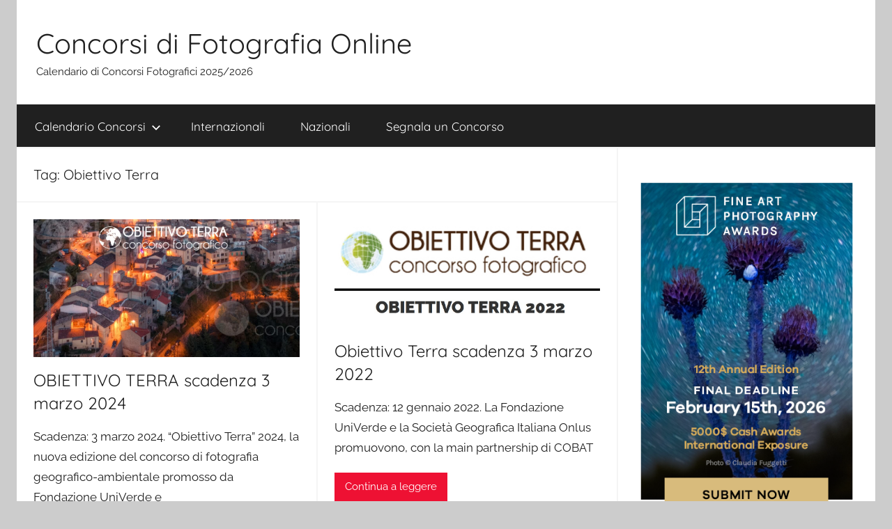

--- FILE ---
content_type: text/html; charset=UTF-8
request_url: https://concorsidifotografiaonline.it/tag/obiettivo-terra/
body_size: 9729
content:
<!DOCTYPE html>
<html dir="ltr" lang="it-IT" prefix="og: https://ogp.me/ns#">

<head>
<meta charset="UTF-8">
<meta name="viewport" content="width=device-width, initial-scale=1">
<link rel="profile" href="http://gmpg.org/xfn/11">

<title>Obiettivo Terra | Concorsi di Fotografia Online</title>

		<!-- All in One SEO 4.9.3 - aioseo.com -->
	<meta name="robots" content="max-image-preview:large" />
	<link rel="canonical" href="https://concorsidifotografiaonline.it/tag/obiettivo-terra/" />
	<meta name="generator" content="All in One SEO (AIOSEO) 4.9.3" />
		<script type="application/ld+json" class="aioseo-schema">
			{"@context":"https:\/\/schema.org","@graph":[{"@type":"BreadcrumbList","@id":"https:\/\/concorsidifotografiaonline.it\/tag\/obiettivo-terra\/#breadcrumblist","itemListElement":[{"@type":"ListItem","@id":"https:\/\/concorsidifotografiaonline.it#listItem","position":1,"name":"Home","item":"https:\/\/concorsidifotografiaonline.it","nextItem":{"@type":"ListItem","@id":"https:\/\/concorsidifotografiaonline.it\/tag\/obiettivo-terra\/#listItem","name":"Obiettivo Terra"}},{"@type":"ListItem","@id":"https:\/\/concorsidifotografiaonline.it\/tag\/obiettivo-terra\/#listItem","position":2,"name":"Obiettivo Terra","previousItem":{"@type":"ListItem","@id":"https:\/\/concorsidifotografiaonline.it#listItem","name":"Home"}}]},{"@type":"CollectionPage","@id":"https:\/\/concorsidifotografiaonline.it\/tag\/obiettivo-terra\/#collectionpage","url":"https:\/\/concorsidifotografiaonline.it\/tag\/obiettivo-terra\/","name":"Obiettivo Terra | Concorsi di Fotografia Online","inLanguage":"it-IT","isPartOf":{"@id":"https:\/\/concorsidifotografiaonline.it\/#website"},"breadcrumb":{"@id":"https:\/\/concorsidifotografiaonline.it\/tag\/obiettivo-terra\/#breadcrumblist"}},{"@type":"Organization","@id":"https:\/\/concorsidifotografiaonline.it\/#organization","name":"Concorsi di Fotografia Online","description":"Calendario di Concorsi Fotografici 2025\/2026","url":"https:\/\/concorsidifotografiaonline.it\/"},{"@type":"WebSite","@id":"https:\/\/concorsidifotografiaonline.it\/#website","url":"https:\/\/concorsidifotografiaonline.it\/","name":"Concorsi di Fotografia Online","description":"Calendario di Concorsi Fotografici 2025\/2026","inLanguage":"it-IT","publisher":{"@id":"https:\/\/concorsidifotografiaonline.it\/#organization"}}]}
		</script>
		<!-- All in One SEO -->

<link rel="alternate" type="application/rss+xml" title="Concorsi di Fotografia Online &raquo; Feed" href="https://concorsidifotografiaonline.it/feed/" />
<link rel="alternate" type="application/rss+xml" title="Concorsi di Fotografia Online &raquo; Feed dei commenti" href="https://concorsidifotografiaonline.it/comments/feed/" />
<link rel="alternate" type="application/rss+xml" title="Concorsi di Fotografia Online &raquo; Obiettivo Terra Feed del tag" href="https://concorsidifotografiaonline.it/tag/obiettivo-terra/feed/" />
<style id='wp-img-auto-sizes-contain-inline-css' type='text/css'>
img:is([sizes=auto i],[sizes^="auto," i]){contain-intrinsic-size:3000px 1500px}
/*# sourceURL=wp-img-auto-sizes-contain-inline-css */
</style>
<link rel='stylesheet' id='donovan-theme-fonts-css' href='https://concorsidifotografiaonline.it/wp-content/fonts/6aae87ce5088f29f2f5aebcd56ede6e6.css?ver=20201110' type='text/css' media='all' />
<style id='wp-emoji-styles-inline-css' type='text/css'>

	img.wp-smiley, img.emoji {
		display: inline !important;
		border: none !important;
		box-shadow: none !important;
		height: 1em !important;
		width: 1em !important;
		margin: 0 0.07em !important;
		vertical-align: -0.1em !important;
		background: none !important;
		padding: 0 !important;
	}
/*# sourceURL=wp-emoji-styles-inline-css */
</style>
<style id='wp-block-library-inline-css' type='text/css'>
:root{--wp-block-synced-color:#7a00df;--wp-block-synced-color--rgb:122,0,223;--wp-bound-block-color:var(--wp-block-synced-color);--wp-editor-canvas-background:#ddd;--wp-admin-theme-color:#007cba;--wp-admin-theme-color--rgb:0,124,186;--wp-admin-theme-color-darker-10:#006ba1;--wp-admin-theme-color-darker-10--rgb:0,107,160.5;--wp-admin-theme-color-darker-20:#005a87;--wp-admin-theme-color-darker-20--rgb:0,90,135;--wp-admin-border-width-focus:2px}@media (min-resolution:192dpi){:root{--wp-admin-border-width-focus:1.5px}}.wp-element-button{cursor:pointer}:root .has-very-light-gray-background-color{background-color:#eee}:root .has-very-dark-gray-background-color{background-color:#313131}:root .has-very-light-gray-color{color:#eee}:root .has-very-dark-gray-color{color:#313131}:root .has-vivid-green-cyan-to-vivid-cyan-blue-gradient-background{background:linear-gradient(135deg,#00d084,#0693e3)}:root .has-purple-crush-gradient-background{background:linear-gradient(135deg,#34e2e4,#4721fb 50%,#ab1dfe)}:root .has-hazy-dawn-gradient-background{background:linear-gradient(135deg,#faaca8,#dad0ec)}:root .has-subdued-olive-gradient-background{background:linear-gradient(135deg,#fafae1,#67a671)}:root .has-atomic-cream-gradient-background{background:linear-gradient(135deg,#fdd79a,#004a59)}:root .has-nightshade-gradient-background{background:linear-gradient(135deg,#330968,#31cdcf)}:root .has-midnight-gradient-background{background:linear-gradient(135deg,#020381,#2874fc)}:root{--wp--preset--font-size--normal:16px;--wp--preset--font-size--huge:42px}.has-regular-font-size{font-size:1em}.has-larger-font-size{font-size:2.625em}.has-normal-font-size{font-size:var(--wp--preset--font-size--normal)}.has-huge-font-size{font-size:var(--wp--preset--font-size--huge)}.has-text-align-center{text-align:center}.has-text-align-left{text-align:left}.has-text-align-right{text-align:right}.has-fit-text{white-space:nowrap!important}#end-resizable-editor-section{display:none}.aligncenter{clear:both}.items-justified-left{justify-content:flex-start}.items-justified-center{justify-content:center}.items-justified-right{justify-content:flex-end}.items-justified-space-between{justify-content:space-between}.screen-reader-text{border:0;clip-path:inset(50%);height:1px;margin:-1px;overflow:hidden;padding:0;position:absolute;width:1px;word-wrap:normal!important}.screen-reader-text:focus{background-color:#ddd;clip-path:none;color:#444;display:block;font-size:1em;height:auto;left:5px;line-height:normal;padding:15px 23px 14px;text-decoration:none;top:5px;width:auto;z-index:100000}html :where(.has-border-color){border-style:solid}html :where([style*=border-top-color]){border-top-style:solid}html :where([style*=border-right-color]){border-right-style:solid}html :where([style*=border-bottom-color]){border-bottom-style:solid}html :where([style*=border-left-color]){border-left-style:solid}html :where([style*=border-width]){border-style:solid}html :where([style*=border-top-width]){border-top-style:solid}html :where([style*=border-right-width]){border-right-style:solid}html :where([style*=border-bottom-width]){border-bottom-style:solid}html :where([style*=border-left-width]){border-left-style:solid}html :where(img[class*=wp-image-]){height:auto;max-width:100%}:where(figure){margin:0 0 1em}html :where(.is-position-sticky){--wp-admin--admin-bar--position-offset:var(--wp-admin--admin-bar--height,0px)}@media screen and (max-width:600px){html :where(.is-position-sticky){--wp-admin--admin-bar--position-offset:0px}}

/*# sourceURL=wp-block-library-inline-css */
</style><style id='global-styles-inline-css' type='text/css'>
:root{--wp--preset--aspect-ratio--square: 1;--wp--preset--aspect-ratio--4-3: 4/3;--wp--preset--aspect-ratio--3-4: 3/4;--wp--preset--aspect-ratio--3-2: 3/2;--wp--preset--aspect-ratio--2-3: 2/3;--wp--preset--aspect-ratio--16-9: 16/9;--wp--preset--aspect-ratio--9-16: 9/16;--wp--preset--color--black: #000000;--wp--preset--color--cyan-bluish-gray: #abb8c3;--wp--preset--color--white: #ffffff;--wp--preset--color--pale-pink: #f78da7;--wp--preset--color--vivid-red: #cf2e2e;--wp--preset--color--luminous-vivid-orange: #ff6900;--wp--preset--color--luminous-vivid-amber: #fcb900;--wp--preset--color--light-green-cyan: #7bdcb5;--wp--preset--color--vivid-green-cyan: #00d084;--wp--preset--color--pale-cyan-blue: #8ed1fc;--wp--preset--color--vivid-cyan-blue: #0693e3;--wp--preset--color--vivid-purple: #9b51e0;--wp--preset--color--primary: #ee1133;--wp--preset--color--secondary: #d5001a;--wp--preset--color--tertiary: #bb0000;--wp--preset--color--accent: #1153ee;--wp--preset--color--highlight: #eedc11;--wp--preset--color--light-gray: #f2f2f2;--wp--preset--color--gray: #666666;--wp--preset--color--dark-gray: #202020;--wp--preset--gradient--vivid-cyan-blue-to-vivid-purple: linear-gradient(135deg,rgb(6,147,227) 0%,rgb(155,81,224) 100%);--wp--preset--gradient--light-green-cyan-to-vivid-green-cyan: linear-gradient(135deg,rgb(122,220,180) 0%,rgb(0,208,130) 100%);--wp--preset--gradient--luminous-vivid-amber-to-luminous-vivid-orange: linear-gradient(135deg,rgb(252,185,0) 0%,rgb(255,105,0) 100%);--wp--preset--gradient--luminous-vivid-orange-to-vivid-red: linear-gradient(135deg,rgb(255,105,0) 0%,rgb(207,46,46) 100%);--wp--preset--gradient--very-light-gray-to-cyan-bluish-gray: linear-gradient(135deg,rgb(238,238,238) 0%,rgb(169,184,195) 100%);--wp--preset--gradient--cool-to-warm-spectrum: linear-gradient(135deg,rgb(74,234,220) 0%,rgb(151,120,209) 20%,rgb(207,42,186) 40%,rgb(238,44,130) 60%,rgb(251,105,98) 80%,rgb(254,248,76) 100%);--wp--preset--gradient--blush-light-purple: linear-gradient(135deg,rgb(255,206,236) 0%,rgb(152,150,240) 100%);--wp--preset--gradient--blush-bordeaux: linear-gradient(135deg,rgb(254,205,165) 0%,rgb(254,45,45) 50%,rgb(107,0,62) 100%);--wp--preset--gradient--luminous-dusk: linear-gradient(135deg,rgb(255,203,112) 0%,rgb(199,81,192) 50%,rgb(65,88,208) 100%);--wp--preset--gradient--pale-ocean: linear-gradient(135deg,rgb(255,245,203) 0%,rgb(182,227,212) 50%,rgb(51,167,181) 100%);--wp--preset--gradient--electric-grass: linear-gradient(135deg,rgb(202,248,128) 0%,rgb(113,206,126) 100%);--wp--preset--gradient--midnight: linear-gradient(135deg,rgb(2,3,129) 0%,rgb(40,116,252) 100%);--wp--preset--font-size--small: 13px;--wp--preset--font-size--medium: 20px;--wp--preset--font-size--large: 36px;--wp--preset--font-size--x-large: 42px;--wp--preset--spacing--20: 0.44rem;--wp--preset--spacing--30: 0.67rem;--wp--preset--spacing--40: 1rem;--wp--preset--spacing--50: 1.5rem;--wp--preset--spacing--60: 2.25rem;--wp--preset--spacing--70: 3.38rem;--wp--preset--spacing--80: 5.06rem;--wp--preset--shadow--natural: 6px 6px 9px rgba(0, 0, 0, 0.2);--wp--preset--shadow--deep: 12px 12px 50px rgba(0, 0, 0, 0.4);--wp--preset--shadow--sharp: 6px 6px 0px rgba(0, 0, 0, 0.2);--wp--preset--shadow--outlined: 6px 6px 0px -3px rgb(255, 255, 255), 6px 6px rgb(0, 0, 0);--wp--preset--shadow--crisp: 6px 6px 0px rgb(0, 0, 0);}:where(.is-layout-flex){gap: 0.5em;}:where(.is-layout-grid){gap: 0.5em;}body .is-layout-flex{display: flex;}.is-layout-flex{flex-wrap: wrap;align-items: center;}.is-layout-flex > :is(*, div){margin: 0;}body .is-layout-grid{display: grid;}.is-layout-grid > :is(*, div){margin: 0;}:where(.wp-block-columns.is-layout-flex){gap: 2em;}:where(.wp-block-columns.is-layout-grid){gap: 2em;}:where(.wp-block-post-template.is-layout-flex){gap: 1.25em;}:where(.wp-block-post-template.is-layout-grid){gap: 1.25em;}.has-black-color{color: var(--wp--preset--color--black) !important;}.has-cyan-bluish-gray-color{color: var(--wp--preset--color--cyan-bluish-gray) !important;}.has-white-color{color: var(--wp--preset--color--white) !important;}.has-pale-pink-color{color: var(--wp--preset--color--pale-pink) !important;}.has-vivid-red-color{color: var(--wp--preset--color--vivid-red) !important;}.has-luminous-vivid-orange-color{color: var(--wp--preset--color--luminous-vivid-orange) !important;}.has-luminous-vivid-amber-color{color: var(--wp--preset--color--luminous-vivid-amber) !important;}.has-light-green-cyan-color{color: var(--wp--preset--color--light-green-cyan) !important;}.has-vivid-green-cyan-color{color: var(--wp--preset--color--vivid-green-cyan) !important;}.has-pale-cyan-blue-color{color: var(--wp--preset--color--pale-cyan-blue) !important;}.has-vivid-cyan-blue-color{color: var(--wp--preset--color--vivid-cyan-blue) !important;}.has-vivid-purple-color{color: var(--wp--preset--color--vivid-purple) !important;}.has-black-background-color{background-color: var(--wp--preset--color--black) !important;}.has-cyan-bluish-gray-background-color{background-color: var(--wp--preset--color--cyan-bluish-gray) !important;}.has-white-background-color{background-color: var(--wp--preset--color--white) !important;}.has-pale-pink-background-color{background-color: var(--wp--preset--color--pale-pink) !important;}.has-vivid-red-background-color{background-color: var(--wp--preset--color--vivid-red) !important;}.has-luminous-vivid-orange-background-color{background-color: var(--wp--preset--color--luminous-vivid-orange) !important;}.has-luminous-vivid-amber-background-color{background-color: var(--wp--preset--color--luminous-vivid-amber) !important;}.has-light-green-cyan-background-color{background-color: var(--wp--preset--color--light-green-cyan) !important;}.has-vivid-green-cyan-background-color{background-color: var(--wp--preset--color--vivid-green-cyan) !important;}.has-pale-cyan-blue-background-color{background-color: var(--wp--preset--color--pale-cyan-blue) !important;}.has-vivid-cyan-blue-background-color{background-color: var(--wp--preset--color--vivid-cyan-blue) !important;}.has-vivid-purple-background-color{background-color: var(--wp--preset--color--vivid-purple) !important;}.has-black-border-color{border-color: var(--wp--preset--color--black) !important;}.has-cyan-bluish-gray-border-color{border-color: var(--wp--preset--color--cyan-bluish-gray) !important;}.has-white-border-color{border-color: var(--wp--preset--color--white) !important;}.has-pale-pink-border-color{border-color: var(--wp--preset--color--pale-pink) !important;}.has-vivid-red-border-color{border-color: var(--wp--preset--color--vivid-red) !important;}.has-luminous-vivid-orange-border-color{border-color: var(--wp--preset--color--luminous-vivid-orange) !important;}.has-luminous-vivid-amber-border-color{border-color: var(--wp--preset--color--luminous-vivid-amber) !important;}.has-light-green-cyan-border-color{border-color: var(--wp--preset--color--light-green-cyan) !important;}.has-vivid-green-cyan-border-color{border-color: var(--wp--preset--color--vivid-green-cyan) !important;}.has-pale-cyan-blue-border-color{border-color: var(--wp--preset--color--pale-cyan-blue) !important;}.has-vivid-cyan-blue-border-color{border-color: var(--wp--preset--color--vivid-cyan-blue) !important;}.has-vivid-purple-border-color{border-color: var(--wp--preset--color--vivid-purple) !important;}.has-vivid-cyan-blue-to-vivid-purple-gradient-background{background: var(--wp--preset--gradient--vivid-cyan-blue-to-vivid-purple) !important;}.has-light-green-cyan-to-vivid-green-cyan-gradient-background{background: var(--wp--preset--gradient--light-green-cyan-to-vivid-green-cyan) !important;}.has-luminous-vivid-amber-to-luminous-vivid-orange-gradient-background{background: var(--wp--preset--gradient--luminous-vivid-amber-to-luminous-vivid-orange) !important;}.has-luminous-vivid-orange-to-vivid-red-gradient-background{background: var(--wp--preset--gradient--luminous-vivid-orange-to-vivid-red) !important;}.has-very-light-gray-to-cyan-bluish-gray-gradient-background{background: var(--wp--preset--gradient--very-light-gray-to-cyan-bluish-gray) !important;}.has-cool-to-warm-spectrum-gradient-background{background: var(--wp--preset--gradient--cool-to-warm-spectrum) !important;}.has-blush-light-purple-gradient-background{background: var(--wp--preset--gradient--blush-light-purple) !important;}.has-blush-bordeaux-gradient-background{background: var(--wp--preset--gradient--blush-bordeaux) !important;}.has-luminous-dusk-gradient-background{background: var(--wp--preset--gradient--luminous-dusk) !important;}.has-pale-ocean-gradient-background{background: var(--wp--preset--gradient--pale-ocean) !important;}.has-electric-grass-gradient-background{background: var(--wp--preset--gradient--electric-grass) !important;}.has-midnight-gradient-background{background: var(--wp--preset--gradient--midnight) !important;}.has-small-font-size{font-size: var(--wp--preset--font-size--small) !important;}.has-medium-font-size{font-size: var(--wp--preset--font-size--medium) !important;}.has-large-font-size{font-size: var(--wp--preset--font-size--large) !important;}.has-x-large-font-size{font-size: var(--wp--preset--font-size--x-large) !important;}
/*# sourceURL=global-styles-inline-css */
</style>

<style id='classic-theme-styles-inline-css' type='text/css'>
/*! This file is auto-generated */
.wp-block-button__link{color:#fff;background-color:#32373c;border-radius:9999px;box-shadow:none;text-decoration:none;padding:calc(.667em + 2px) calc(1.333em + 2px);font-size:1.125em}.wp-block-file__button{background:#32373c;color:#fff;text-decoration:none}
/*# sourceURL=/wp-includes/css/classic-themes.min.css */
</style>
<link rel='stylesheet' id='donovan-stylesheet-css' href='https://concorsidifotografiaonline.it/wp-content/themes/donovan/style.css?ver=1.9.2' type='text/css' media='all' />
<script type="text/javascript" src="https://concorsidifotografiaonline.it/wp-content/themes/donovan/assets/js/svgxuse.min.js?ver=1.2.6" id="svgxuse-js"></script>
<link rel="https://api.w.org/" href="https://concorsidifotografiaonline.it/wp-json/" /><link rel="alternate" title="JSON" type="application/json" href="https://concorsidifotografiaonline.it/wp-json/wp/v2/tags/103" /><link rel="EditURI" type="application/rsd+xml" title="RSD" href="https://concorsidifotografiaonline.it/xmlrpc.php?rsd" />
<meta name="generator" content="WordPress 6.9" />
<!-- Global site tag (gtag.js) - Google Analytics -->
<script async src="https://www.googletagmanager.com/gtag/js?id=UA-126819354-3"></script>
<script>
  window.dataLayer = window.dataLayer || [];
  function gtag(){dataLayer.push(arguments);}
  gtag('js', new Date());

  gtag('config', 'UA-126819354-3');
</script><link rel="apple-touch-icon" sizes="180x180" href="/wp-content/uploads/fbrfg/apple-touch-icon.png">
<link rel="icon" type="image/png" sizes="32x32" href="/wp-content/uploads/fbrfg/favicon-32x32.png">
<link rel="icon" type="image/png" sizes="16x16" href="/wp-content/uploads/fbrfg/favicon-16x16.png">
<link rel="manifest" href="/wp-content/uploads/fbrfg/site.webmanifest">
<link rel="shortcut icon" href="/wp-content/uploads/fbrfg/favicon.ico">
<meta name="msapplication-TileColor" content="#da532c">
<meta name="msapplication-config" content="/wp-content/uploads/fbrfg/browserconfig.xml">
<meta name="theme-color" content="#ffffff"><div id="fb-root"></div>
<script async defer crossorigin="anonymous" src="https://connect.facebook.net/it_IT/sdk.js#xfbml=1&version=v15.0&appId=597140203823025&autoLogAppEvents=1" nonce="qmqc0E9P"></script></head>

<body class="archive tag tag-obiettivo-terra tag-103 wp-embed-responsive wp-theme-donovan centered-theme-layout blog-grid-layout date-hidden author-hidden hfeed">

	<div id="page" class="site">
		<a class="skip-link screen-reader-text" href="#content">Salta al contenuto</a>

		
		
		<header id="masthead" class="site-header clearfix" role="banner">

			<div class="header-main container clearfix">

				<div id="logo" class="site-branding clearfix">

										
			<p class="site-title"><a href="https://concorsidifotografiaonline.it/" rel="home">Concorsi di Fotografia Online</a></p>

							
			<p class="site-description">Calendario di Concorsi Fotografici 2025/2026</p>

			
				</div><!-- .site-branding -->

				
			</div><!-- .header-main -->

			

	<div id="main-navigation-wrap" class="primary-navigation-wrap">

		<div id="main-navigation-container" class="primary-navigation-container container">

			
			<button class="primary-menu-toggle menu-toggle" aria-controls="primary-menu" aria-expanded="false" >
				<svg class="icon icon-menu" aria-hidden="true" role="img"> <use xlink:href="https://concorsidifotografiaonline.it/wp-content/themes/donovan/assets/icons/genericons-neue.svg#menu"></use> </svg><svg class="icon icon-close" aria-hidden="true" role="img"> <use xlink:href="https://concorsidifotografiaonline.it/wp-content/themes/donovan/assets/icons/genericons-neue.svg#close"></use> </svg>				<span class="menu-toggle-text">Menu</span>
			</button>

			<div class="primary-navigation">

				<nav id="site-navigation" class="main-navigation" role="navigation"  aria-label="Menu principale">

					<ul id="primary-menu" class="menu"><li id="menu-item-28" class="menu-item menu-item-type-taxonomy menu-item-object-category menu-item-has-children menu-item-28"><a href="https://concorsidifotografiaonline.it/category/calendario-di-concorsi-fotografici/">Calendario Concorsi<svg class="icon icon-expand" aria-hidden="true" role="img"> <use xlink:href="https://concorsidifotografiaonline.it/wp-content/themes/donovan/assets/icons/genericons-neue.svg#expand"></use> </svg></a>
<ul class="sub-menu">
	<li id="menu-item-33" class="menu-item menu-item-type-taxonomy menu-item-object-category menu-item-33"><a href="https://concorsidifotografiaonline.it/category/calendario-di-concorsi-fotografici/gennaio/">Gennaio</a></li>
	<li id="menu-item-32" class="menu-item menu-item-type-taxonomy menu-item-object-category menu-item-32"><a href="https://concorsidifotografiaonline.it/category/calendario-di-concorsi-fotografici/febbraio/">Febbraio</a></li>
	<li id="menu-item-37" class="menu-item menu-item-type-taxonomy menu-item-object-category menu-item-37"><a href="https://concorsidifotografiaonline.it/category/calendario-di-concorsi-fotografici/marzo/">Marzo</a></li>
	<li id="menu-item-30" class="menu-item menu-item-type-taxonomy menu-item-object-category menu-item-30"><a href="https://concorsidifotografiaonline.it/category/calendario-di-concorsi-fotografici/aprile/">Aprile</a></li>
	<li id="menu-item-36" class="menu-item menu-item-type-taxonomy menu-item-object-category menu-item-36"><a href="https://concorsidifotografiaonline.it/category/calendario-di-concorsi-fotografici/maggio/">Maggio</a></li>
	<li id="menu-item-34" class="menu-item menu-item-type-taxonomy menu-item-object-category menu-item-34"><a href="https://concorsidifotografiaonline.it/category/calendario-di-concorsi-fotografici/giugno/">Giugno</a></li>
	<li id="menu-item-35" class="menu-item menu-item-type-taxonomy menu-item-object-category menu-item-35"><a href="https://concorsidifotografiaonline.it/category/calendario-di-concorsi-fotografici/luglio/">Luglio</a></li>
	<li id="menu-item-29" class="menu-item menu-item-type-taxonomy menu-item-object-category menu-item-29"><a href="https://concorsidifotografiaonline.it/category/calendario-di-concorsi-fotografici/agosto/">Agosto</a></li>
	<li id="menu-item-40" class="menu-item menu-item-type-taxonomy menu-item-object-category menu-item-40"><a href="https://concorsidifotografiaonline.it/category/calendario-di-concorsi-fotografici/settembre/">Settembre</a></li>
	<li id="menu-item-39" class="menu-item menu-item-type-taxonomy menu-item-object-category menu-item-39"><a href="https://concorsidifotografiaonline.it/category/calendario-di-concorsi-fotografici/ottobre/">Ottobre</a></li>
	<li id="menu-item-38" class="menu-item menu-item-type-taxonomy menu-item-object-category menu-item-38"><a href="https://concorsidifotografiaonline.it/category/calendario-di-concorsi-fotografici/novembre/">Novembre</a></li>
	<li id="menu-item-31" class="menu-item menu-item-type-taxonomy menu-item-object-category menu-item-31"><a href="https://concorsidifotografiaonline.it/category/calendario-di-concorsi-fotografici/dicembre/">Dicembre</a></li>
</ul>
</li>
<li id="menu-item-41" class="menu-item menu-item-type-taxonomy menu-item-object-category menu-item-41"><a href="https://concorsidifotografiaonline.it/category/concorsi-fotografici-internazionali/">Internazionali</a></li>
<li id="menu-item-42" class="menu-item menu-item-type-taxonomy menu-item-object-category menu-item-42"><a href="https://concorsidifotografiaonline.it/category/concorsi-fotografici-nazionali/">Nazionali</a></li>
<li id="menu-item-27" class="menu-item menu-item-type-post_type menu-item-object-page menu-item-27"><a href="https://concorsidifotografiaonline.it/segnala-un-concorso/">Segnala un Concorso</a></li>
</ul>				</nav><!-- #site-navigation -->

			</div><!-- .primary-navigation -->

		</div>

	</div>



			
			
		</header><!-- #masthead -->

		
		<div id="content" class="site-content container">

			
	<div id="primary" class="content-archive content-area">
		<main id="main" class="site-main" role="main">

		
			<header class="archive-header">

				<h1 class="archive-title">Tag: <span>Obiettivo Terra</span></h1>				
			</header><!-- .archive-header -->

			<div id="post-wrapper" class="post-wrapper">

			
<article id="post-3110" class="post-3110 post type-post status-publish format-standard has-post-thumbnail hentry category-calendario-di-concorsi-fotografici category-marzo category-concorsi-fotografici-nazionali tag-599 tag-concorso-di-fotografia tag-concorso-fotografico tag-obiettivo-terra tag-premio-fotografico comments-off">

	
			<div class="post-image">
				<a class="wp-post-image-link" href="https://concorsidifotografiaonline.it/obiettivo-terra-2024/" rel="bookmark">
					<img width="1352" height="701" src="https://concorsidifotografiaonline.it/wp-content/uploads/2023/11/OBIETTIVO-TERRA-2024.jpg" class="attachment-post-thumbnail size-post-thumbnail wp-post-image" alt="OBIETTIVO TERRA 2024" decoding="async" fetchpriority="high" srcset="https://concorsidifotografiaonline.it/wp-content/uploads/2023/11/OBIETTIVO-TERRA-2024.jpg 1352w, https://concorsidifotografiaonline.it/wp-content/uploads/2023/11/OBIETTIVO-TERRA-2024-300x156.jpg 300w, https://concorsidifotografiaonline.it/wp-content/uploads/2023/11/OBIETTIVO-TERRA-2024-1024x531.jpg 1024w, https://concorsidifotografiaonline.it/wp-content/uploads/2023/11/OBIETTIVO-TERRA-2024-768x398.jpg 768w" sizes="(max-width: 1352px) 100vw, 1352px" />				</a>
			</div>

			
	<div class="post-content">

		<header class="entry-header">

			<h2 class="entry-title"><a href="https://concorsidifotografiaonline.it/obiettivo-terra-2024/" rel="bookmark">OBIETTIVO TERRA scadenza 3 marzo 2024</a></h2>
			<div class="entry-meta post-details"><span class="posted-on meta-date">Pubblicato il <a href="https://concorsidifotografiaonline.it/obiettivo-terra-2024/" rel="bookmark"><time class="entry-date published" datetime="2023-11-14T04:00:39+01:00">14 Novembre 2023</time><time class="updated" datetime="2023-11-08T11:22:58+01:00">8 Novembre 2023</time></a></span><span class="posted-by meta-author"> di <span class="author vcard"><a class="url fn n" href="https://concorsidifotografiaonline.it/author/concorsidifotografia/" title="Visualizza tutti gli articoli di concorsidifotografia" rel="author">concorsidifotografia</a></span></span></div>
		</header><!-- .entry-header -->

		<div class="entry-content entry-excerpt clearfix">
			<p>Scadenza: 3 marzo 2024. &#8220;Obiettivo Terra&#8221; 2024, la nuova edizione del concorso di fotografia geografico-ambientale promosso da Fondazione UniVerde e</p>
			
			<a href="https://concorsidifotografiaonline.it/obiettivo-terra-2024/" class="more-link">Continua a leggere</a>

					</div><!-- .entry-content -->

	</div>

	<footer class="entry-footer post-details">
		<div class="entry-categories"> <svg class="icon icon-category" aria-hidden="true" role="img"> <use xlink:href="https://concorsidifotografiaonline.it/wp-content/themes/donovan/assets/icons/genericons-neue.svg#category"></use> </svg><a href="https://concorsidifotografiaonline.it/category/calendario-di-concorsi-fotografici/" rel="category tag">Calendario Concorsi</a>, <a href="https://concorsidifotografiaonline.it/category/calendario-di-concorsi-fotografici/marzo/" rel="category tag">Marzo</a>, <a href="https://concorsidifotografiaonline.it/category/concorsi-fotografici-nazionali/" rel="category tag">Nazionali</a></div>	</footer><!-- .entry-footer -->

</article>

<article id="post-2113" class="post-2113 post type-post status-publish format-standard has-post-thumbnail hentry category-calendario-di-concorsi-fotografici category-marzo category-concorsi-fotografici-nazionali tag-385 tag-concorso-di-fotografia tag-concorso-fotografico tag-obiettivo-terra tag-premio-fotografico comments-off">

	
			<div class="post-image">
				<a class="wp-post-image-link" href="https://concorsidifotografiaonline.it/obiettivo-terra-2022/" rel="bookmark">
					<img width="1175" height="479" src="https://concorsidifotografiaonline.it/wp-content/uploads/2021/11/Obiettivo-Terra.jpg" class="attachment-post-thumbnail size-post-thumbnail wp-post-image" alt="Obiettivo Terra" decoding="async" srcset="https://concorsidifotografiaonline.it/wp-content/uploads/2021/11/Obiettivo-Terra.jpg 1175w, https://concorsidifotografiaonline.it/wp-content/uploads/2021/11/Obiettivo-Terra-300x122.jpg 300w, https://concorsidifotografiaonline.it/wp-content/uploads/2021/11/Obiettivo-Terra-1024x417.jpg 1024w, https://concorsidifotografiaonline.it/wp-content/uploads/2021/11/Obiettivo-Terra-768x313.jpg 768w" sizes="(max-width: 1175px) 100vw, 1175px" />				</a>
			</div>

			
	<div class="post-content">

		<header class="entry-header">

			<h2 class="entry-title"><a href="https://concorsidifotografiaonline.it/obiettivo-terra-2022/" rel="bookmark">Obiettivo Terra scadenza 3 marzo 2022</a></h2>
			<div class="entry-meta post-details"><span class="posted-on meta-date">Pubblicato il <a href="https://concorsidifotografiaonline.it/obiettivo-terra-2022/" rel="bookmark"><time class="entry-date published" datetime="2021-12-19T04:00:01+01:00">19 Dicembre 2021</time><time class="updated" datetime="2021-11-30T13:59:39+01:00">30 Novembre 2021</time></a></span><span class="posted-by meta-author"> di <span class="author vcard"><a class="url fn n" href="https://concorsidifotografiaonline.it/author/concorsidifotografia/" title="Visualizza tutti gli articoli di concorsidifotografia" rel="author">concorsidifotografia</a></span></span></div>
		</header><!-- .entry-header -->

		<div class="entry-content entry-excerpt clearfix">
			<p>Scadenza: 12 gennaio 2022. La Fondazione UniVerde e la Società Geografica Italiana Onlus promuovono, con la main partnership di COBAT</p>
			
			<a href="https://concorsidifotografiaonline.it/obiettivo-terra-2022/" class="more-link">Continua a leggere</a>

					</div><!-- .entry-content -->

	</div>

	<footer class="entry-footer post-details">
		<div class="entry-categories"> <svg class="icon icon-category" aria-hidden="true" role="img"> <use xlink:href="https://concorsidifotografiaonline.it/wp-content/themes/donovan/assets/icons/genericons-neue.svg#category"></use> </svg><a href="https://concorsidifotografiaonline.it/category/calendario-di-concorsi-fotografici/" rel="category tag">Calendario Concorsi</a>, <a href="https://concorsidifotografiaonline.it/category/calendario-di-concorsi-fotografici/marzo/" rel="category tag">Marzo</a>, <a href="https://concorsidifotografiaonline.it/category/concorsi-fotografici-nazionali/" rel="category tag">Nazionali</a></div>	</footer><!-- .entry-footer -->

</article>

<article id="post-796" class="post-796 post type-post status-publish format-standard has-post-thumbnail hentry category-calendario-di-concorsi-fotografici category-febbraio category-concorsi-fotografici-nazionali tag-46 tag-concorso-fotografico tag-obiettivo-terra tag-premio-fotografico comments-off">

	
			<div class="post-image">
				<a class="wp-post-image-link" href="https://concorsidifotografiaonline.it/concorso-fotografico-obiettivo-terra-scadenza-2-febbraio-2020/" rel="bookmark">
					<img width="1144" height="549" src="https://concorsidifotografiaonline.it/wp-content/uploads/2019/06/Concorso-fotografico-OBIETTIVO-TERRA.jpg" class="attachment-post-thumbnail size-post-thumbnail wp-post-image" alt="" decoding="async" srcset="https://concorsidifotografiaonline.it/wp-content/uploads/2019/06/Concorso-fotografico-OBIETTIVO-TERRA.jpg 1144w, https://concorsidifotografiaonline.it/wp-content/uploads/2019/06/Concorso-fotografico-OBIETTIVO-TERRA-300x144.jpg 300w, https://concorsidifotografiaonline.it/wp-content/uploads/2019/06/Concorso-fotografico-OBIETTIVO-TERRA-768x369.jpg 768w, https://concorsidifotografiaonline.it/wp-content/uploads/2019/06/Concorso-fotografico-OBIETTIVO-TERRA-1024x491.jpg 1024w" sizes="(max-width: 1144px) 100vw, 1144px" />				</a>
			</div>

			
	<div class="post-content">

		<header class="entry-header">

			<h2 class="entry-title"><a href="https://concorsidifotografiaonline.it/concorso-fotografico-obiettivo-terra-scadenza-2-febbraio-2020/" rel="bookmark">Concorso fotografico OBIETTIVO TERRA &#8211; scadenza 2 febbraio 2020</a></h2>
			<div class="entry-meta post-details"><span class="posted-on meta-date">Pubblicato il <a href="https://concorsidifotografiaonline.it/concorso-fotografico-obiettivo-terra-scadenza-2-febbraio-2020/" rel="bookmark"><time class="entry-date published" datetime="2019-06-08T04:31:55+02:00">8 Giugno 2019</time><time class="updated" datetime="2019-06-06T07:33:57+02:00">6 Giugno 2019</time></a></span><span class="posted-by meta-author"> di <span class="author vcard"><a class="url fn n" href="https://concorsidifotografiaonline.it/author/concorsidifotografia/" title="Visualizza tutti gli articoli di concorsidifotografia" rel="author">concorsidifotografia</a></span></span></div>
		</header><!-- .entry-header -->

		<div class="entry-content entry-excerpt clearfix">
			<p>Scadenza: 2 febbraio 2020. OBIETTIVO TERRA 2020. Al via l&#8217;11a edizione del concorso nazionale dedicato alle Aree Protette d&#8217;Italia per</p>
			
			<a href="https://concorsidifotografiaonline.it/concorso-fotografico-obiettivo-terra-scadenza-2-febbraio-2020/" class="more-link">Continua a leggere</a>

					</div><!-- .entry-content -->

	</div>

	<footer class="entry-footer post-details">
		<div class="entry-categories"> <svg class="icon icon-category" aria-hidden="true" role="img"> <use xlink:href="https://concorsidifotografiaonline.it/wp-content/themes/donovan/assets/icons/genericons-neue.svg#category"></use> </svg><a href="https://concorsidifotografiaonline.it/category/calendario-di-concorsi-fotografici/" rel="category tag">Calendario Concorsi</a>, <a href="https://concorsidifotografiaonline.it/category/calendario-di-concorsi-fotografici/febbraio/" rel="category tag">Febbraio</a>, <a href="https://concorsidifotografiaonline.it/category/concorsi-fotografici-nazionali/" rel="category tag">Nazionali</a></div>	</footer><!-- .entry-footer -->

</article>

<article id="post-445" class="post-445 post type-post status-publish format-standard has-post-thumbnail hentry category-calendario-di-concorsi-fotografici category-marzo category-concorsi-fotografici-nazionali tag-46 tag-concorso-fotografico tag-obiettivo-terra comments-off">

	
			<div class="post-image">
				<a class="wp-post-image-link" href="https://concorsidifotografiaonline.it/concorso-fotografico-obiettivo-terra-scadenza-21-marzo-2019/" rel="bookmark">
					<img width="904" height="324" src="https://concorsidifotografiaonline.it/wp-content/uploads/2019/01/Concorso-fotografico-Obiettivo-Terra-2019.jpg" class="attachment-post-thumbnail size-post-thumbnail wp-post-image" alt="" decoding="async" loading="lazy" srcset="https://concorsidifotografiaonline.it/wp-content/uploads/2019/01/Concorso-fotografico-Obiettivo-Terra-2019.jpg 904w, https://concorsidifotografiaonline.it/wp-content/uploads/2019/01/Concorso-fotografico-Obiettivo-Terra-2019-300x108.jpg 300w, https://concorsidifotografiaonline.it/wp-content/uploads/2019/01/Concorso-fotografico-Obiettivo-Terra-2019-768x275.jpg 768w" sizes="auto, (max-width: 904px) 100vw, 904px" />				</a>
			</div>

			
	<div class="post-content">

		<header class="entry-header">

			<h2 class="entry-title"><a href="https://concorsidifotografiaonline.it/concorso-fotografico-obiettivo-terra-scadenza-21-marzo-2019/" rel="bookmark">Concorso fotografico Obiettivo Terra &#8211; scadenza 21 Marzo 2019</a></h2>
			<div class="entry-meta post-details"><span class="posted-on meta-date">Pubblicato il <a href="https://concorsidifotografiaonline.it/concorso-fotografico-obiettivo-terra-scadenza-21-marzo-2019/" rel="bookmark"><time class="entry-date published" datetime="2019-01-18T04:54:40+01:00">18 Gennaio 2019</time><time class="updated" datetime="2019-01-15T13:00:22+01:00">15 Gennaio 2019</time></a></span><span class="posted-by meta-author"> di <span class="author vcard"><a class="url fn n" href="https://concorsidifotografiaonline.it/author/concorsidifotografia/" title="Visualizza tutti gli articoli di concorsidifotografia" rel="author">concorsidifotografia</a></span></span></div>
		</header><!-- .entry-header -->

		<div class="entry-content entry-excerpt clearfix">
			<p>Scadenza 21 Marzo 2019. La Fondazione UniVerde, Presieduta da Alfonso Pecoraro Scanio e la Società Geografica Italiana Onlus, Presieduta da</p>
			
			<a href="https://concorsidifotografiaonline.it/concorso-fotografico-obiettivo-terra-scadenza-21-marzo-2019/" class="more-link">Continua a leggere</a>

					</div><!-- .entry-content -->

	</div>

	<footer class="entry-footer post-details">
		<div class="entry-categories"> <svg class="icon icon-category" aria-hidden="true" role="img"> <use xlink:href="https://concorsidifotografiaonline.it/wp-content/themes/donovan/assets/icons/genericons-neue.svg#category"></use> </svg><a href="https://concorsidifotografiaonline.it/category/calendario-di-concorsi-fotografici/" rel="category tag">Calendario Concorsi</a>, <a href="https://concorsidifotografiaonline.it/category/calendario-di-concorsi-fotografici/marzo/" rel="category tag">Marzo</a>, <a href="https://concorsidifotografiaonline.it/category/concorsi-fotografici-nazionali/" rel="category tag">Nazionali</a></div>	</footer><!-- .entry-footer -->

</article>

			</div>

			
		</main><!-- #main -->
	</div><!-- #primary -->


	<section id="secondary" class="sidebar widget-area clearfix" role="complementary">

		<section id="text-3" class="widget widget_text">			<div class="textwidget"><p><a href="https://fineartphotoawards.com/"><img decoding="async" src="https://concorsidifotografiaonline.it/wp-content/uploads/2026/01/FAPA_banner_final_deadline_1_intl.png" alt="Fine Art Photography Contest 2026" /></a></p>
</div>
		</section><section id="text-2" class="widget widget_text">			<div class="textwidget"><div class="fb-like" data-href="https://www.facebook.com/concorsidifotografiaonline" data-width="369" data-layout="standard" data-action="like" data-size="large" data-share="true"></div>
</div>
		</section><section id="text-4" class="widget widget_text">			<div class="textwidget"><p><a href="https://ndawards.net/"><img decoding="async" src="https://concorsidifotografiaonline.it/wp-content/uploads/2026/01/nd_photo_awards_2026_mini_early.png" alt="International Photography Competition 2026" /></a></p>
</div>
		</section><section id="search-2" class="widget widget_search">
<form role="search" method="get" class="search-form" action="https://concorsidifotografiaonline.it/">
	<label>
		<span class="screen-reader-text">Ricerca per:</span>
		<input type="search" class="search-field"
			placeholder="Cerca &hellip;"
			value="" name="s"
			title="Ricerca per:" />
	</label>
	<button type="submit" class="search-submit">
		<svg class="icon icon-search" aria-hidden="true" role="img"> <use xlink:href="https://concorsidifotografiaonline.it/wp-content/themes/donovan/assets/icons/genericons-neue.svg#search"></use> </svg>		<span class="screen-reader-text">Cerca</span>
	</button>
</form>
</section><section id="nav_menu-3" class="widget widget_nav_menu"><h4 class="widget-title">Guida</h4><div class="menu-guida-container"><ul id="menu-guida" class="menu"><li id="menu-item-568" class="menu-item menu-item-type-post_type menu-item-object-page menu-item-568"><a href="https://concorsidifotografiaonline.it/come-vincere-un-concorso-fotografico/">Come vincere un concorso fotografico – Consigli e trucchi</a></li>
</ul></div></section>
		<section id="recent-posts-2" class="widget widget_recent_entries">
		<h4 class="widget-title">Articoli recenti</h4>
		<ul>
											<li>
					<a href="https://concorsidifotografiaonline.it/photometria-photobook-2026/">Photometria Photobook scadenza 20 Febbraio 2026</a>
									</li>
											<li>
					<a href="https://concorsidifotografiaonline.it/fesk-book-award-2026/">FE+SK Book Award scadenza 30 Gennaio 2026</a>
									</li>
											<li>
					<a href="https://concorsidifotografiaonline.it/fine-art-photography-awards-2026/">Fine Art Photography Awards scadenza 15 Febbraio 2026</a>
									</li>
											<li>
					<a href="https://concorsidifotografiaonline.it/magazine-selection-36-2026/">Magazine Selection #36 scadenza 8 marzo 2026</a>
									</li>
											<li>
					<a href="https://concorsidifotografiaonline.it/hasselblad-masters-2026/">Hasselblad Masters scadenza 28 Febbraio 2026</a>
									</li>
					</ul>

		</section><section id="nav_menu-2" class="widget widget_nav_menu"><h4 class="widget-title">Informazioni</h4><div class="menu-sidebar-menu-container"><ul id="menu-sidebar-menu" class="menu"><li id="menu-item-195" class="menu-item menu-item-type-post_type menu-item-object-page menu-item-privacy-policy menu-item-195"><a rel="privacy-policy" href="https://concorsidifotografiaonline.it/politica-sulla-privacy/">Normativa e Politica sulla Privacy</a></li>
</ul></div></section><section id="text-6" class="widget widget_text">			<div class="textwidget"><p><a href="https://monovisionsawards.com/"><img decoding="async" src="https://concorsidifotografiaonline.it/wp-content/uploads/2026/01/monovisions_awards_2026.png" alt="Black and White Photography Awards Photo Contest 2026" /></a></p>
</div>
		</section>
	</section><!-- #secondary -->


	</div><!-- #content -->

	
	<div id="footer" class="footer-wrap">

		<footer id="colophon" class="site-footer container clearfix" role="contentinfo">

			
			<div id="footer-line" class="site-info">
								
		<span class="credit-link">
			Tema WordPress: Donovan di ThemeZee.		</span>

					</div><!-- .site-info -->

		</footer><!-- #colophon -->

	</div>

</div><!-- #page -->

<script type="speculationrules">
{"prefetch":[{"source":"document","where":{"and":[{"href_matches":"/*"},{"not":{"href_matches":["/wp-*.php","/wp-admin/*","/wp-content/uploads/*","/wp-content/*","/wp-content/plugins/*","/wp-content/themes/donovan/*","/*\\?(.+)"]}},{"not":{"selector_matches":"a[rel~=\"nofollow\"]"}},{"not":{"selector_matches":".no-prefetch, .no-prefetch a"}}]},"eagerness":"conservative"}]}
</script>
<script type="text/javascript" id="donovan-navigation-js-extra">
/* <![CDATA[ */
var donovanScreenReaderText = {"expand":"Espandi il menu figlio","collapse":"Riduci il menu figlio","icon":"\u003Csvg class=\"icon icon-expand\" aria-hidden=\"true\" role=\"img\"\u003E \u003Cuse xlink:href=\"https://concorsidifotografiaonline.it/wp-content/themes/donovan/assets/icons/genericons-neue.svg#expand\"\u003E\u003C/use\u003E \u003C/svg\u003E"};
//# sourceURL=donovan-navigation-js-extra
/* ]]> */
</script>
<script type="text/javascript" src="https://concorsidifotografiaonline.it/wp-content/themes/donovan/assets/js/navigation.min.js?ver=20220224" id="donovan-navigation-js"></script>
<script id="wp-emoji-settings" type="application/json">
{"baseUrl":"https://s.w.org/images/core/emoji/17.0.2/72x72/","ext":".png","svgUrl":"https://s.w.org/images/core/emoji/17.0.2/svg/","svgExt":".svg","source":{"concatemoji":"https://concorsidifotografiaonline.it/wp-includes/js/wp-emoji-release.min.js?ver=6.9"}}
</script>
<script type="module">
/* <![CDATA[ */
/*! This file is auto-generated */
const a=JSON.parse(document.getElementById("wp-emoji-settings").textContent),o=(window._wpemojiSettings=a,"wpEmojiSettingsSupports"),s=["flag","emoji"];function i(e){try{var t={supportTests:e,timestamp:(new Date).valueOf()};sessionStorage.setItem(o,JSON.stringify(t))}catch(e){}}function c(e,t,n){e.clearRect(0,0,e.canvas.width,e.canvas.height),e.fillText(t,0,0);t=new Uint32Array(e.getImageData(0,0,e.canvas.width,e.canvas.height).data);e.clearRect(0,0,e.canvas.width,e.canvas.height),e.fillText(n,0,0);const a=new Uint32Array(e.getImageData(0,0,e.canvas.width,e.canvas.height).data);return t.every((e,t)=>e===a[t])}function p(e,t){e.clearRect(0,0,e.canvas.width,e.canvas.height),e.fillText(t,0,0);var n=e.getImageData(16,16,1,1);for(let e=0;e<n.data.length;e++)if(0!==n.data[e])return!1;return!0}function u(e,t,n,a){switch(t){case"flag":return n(e,"\ud83c\udff3\ufe0f\u200d\u26a7\ufe0f","\ud83c\udff3\ufe0f\u200b\u26a7\ufe0f")?!1:!n(e,"\ud83c\udde8\ud83c\uddf6","\ud83c\udde8\u200b\ud83c\uddf6")&&!n(e,"\ud83c\udff4\udb40\udc67\udb40\udc62\udb40\udc65\udb40\udc6e\udb40\udc67\udb40\udc7f","\ud83c\udff4\u200b\udb40\udc67\u200b\udb40\udc62\u200b\udb40\udc65\u200b\udb40\udc6e\u200b\udb40\udc67\u200b\udb40\udc7f");case"emoji":return!a(e,"\ud83e\u1fac8")}return!1}function f(e,t,n,a){let r;const o=(r="undefined"!=typeof WorkerGlobalScope&&self instanceof WorkerGlobalScope?new OffscreenCanvas(300,150):document.createElement("canvas")).getContext("2d",{willReadFrequently:!0}),s=(o.textBaseline="top",o.font="600 32px Arial",{});return e.forEach(e=>{s[e]=t(o,e,n,a)}),s}function r(e){var t=document.createElement("script");t.src=e,t.defer=!0,document.head.appendChild(t)}a.supports={everything:!0,everythingExceptFlag:!0},new Promise(t=>{let n=function(){try{var e=JSON.parse(sessionStorage.getItem(o));if("object"==typeof e&&"number"==typeof e.timestamp&&(new Date).valueOf()<e.timestamp+604800&&"object"==typeof e.supportTests)return e.supportTests}catch(e){}return null}();if(!n){if("undefined"!=typeof Worker&&"undefined"!=typeof OffscreenCanvas&&"undefined"!=typeof URL&&URL.createObjectURL&&"undefined"!=typeof Blob)try{var e="postMessage("+f.toString()+"("+[JSON.stringify(s),u.toString(),c.toString(),p.toString()].join(",")+"));",a=new Blob([e],{type:"text/javascript"});const r=new Worker(URL.createObjectURL(a),{name:"wpTestEmojiSupports"});return void(r.onmessage=e=>{i(n=e.data),r.terminate(),t(n)})}catch(e){}i(n=f(s,u,c,p))}t(n)}).then(e=>{for(const n in e)a.supports[n]=e[n],a.supports.everything=a.supports.everything&&a.supports[n],"flag"!==n&&(a.supports.everythingExceptFlag=a.supports.everythingExceptFlag&&a.supports[n]);var t;a.supports.everythingExceptFlag=a.supports.everythingExceptFlag&&!a.supports.flag,a.supports.everything||((t=a.source||{}).concatemoji?r(t.concatemoji):t.wpemoji&&t.twemoji&&(r(t.twemoji),r(t.wpemoji)))});
//# sourceURL=https://concorsidifotografiaonline.it/wp-includes/js/wp-emoji-loader.min.js
/* ]]> */
</script>

</body>
</html>
